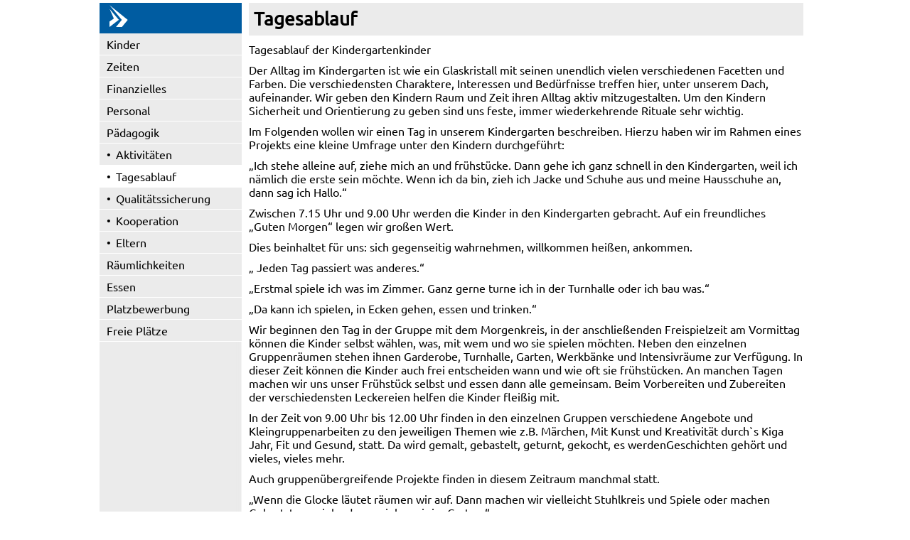

--- FILE ---
content_type: text/html; charset=UTF-8
request_url: https://www.kita-bayern.de/fue/wilhelmshavener/tagesablauf.html
body_size: 2795
content:
<!DOCTYPE html>
<html>
<head>
<meta content="text/html; charset=utf-8" http-equiv="content-type">
<meta name="viewport" content="width=device-width, initial-scale=1">
<!-- START1 --><title>Ev. Kindergarten Heilig Geist Kieselbühl</title><!-- END1 -->
<meta name="description" content="">
<!-- cms global javascript -->
<script type="text/javascript" src="Javascript/jquery-3.7.1.min.js"></script>
<script type="text/javascript" src="Javascript/application.js"></script>
<!-- css -->
<link rel="stylesheet" href="Css/normalize.css">
<link rel="stylesheet" href="Css/layout.css">
<link rel="stylesheet" href="Css/glyphicons.css">
<link rel="stylesheet" href="Css/custom.css">
</head>
<body class="mode_original"><span class="hidden-admin"><link rel="stylesheet" href="Css/admin.css"></span>
<div class="container">
<section class="left hidden-admin">
<a class="logo" href="index.html"><img src="../logo.svg"></a><div class="navbar-toggle-text" data-toggle="collapse" data-target="#iska-navbar-left">Men&uuml;</div>
<div class="navbar-toggle glyphicon glyphicon-menu-hamburger" data-toggle="collapse" data-target="#iska-navbar-left" >
<span class="sr-only">Navigation ein-/ausblenden</span>
</div>
<nav class="collapse" id="iska-navbar-left"><ul><li class=" has-no-submenu"><a href="kinder.html">Kinder</a></li><li class=" has-no-submenu"><a href="zeiten.html">Zeiten</a></li><li class=" has-no-submenu"><a href="finanzielles.html">Finanzielles</a></li><li class=" has-no-submenu"><a href="personal.html">Personal</a></li><li class="active has-submenu"><a href="paedagogik.html">Pädagogik<div class="toggle-submenu"><span class="glyphicon glyphicon-plus"></span></div></a><ul><li class=" has-no-submenu"><a href="aktivitaeten.html">Aktivitäten</a></li><li class="active current has-no-submenu"><a href="tagesablauf.html">Tagesablauf</a></li><li class=" has-no-submenu"><a href="qualitaet.html">Qualitätssicherung</a></li><li class=" has-no-submenu"><a href="kooperation.html">Kooperation</a></li><li class=" has-no-submenu"><a href="eltern.html">Eltern<div class="toggle-submenu-dummy"></div></a>
</ul></li><li class=" has-no-submenu"><a href="raeume.html">Räumlichkeiten</a></li><li class=" has-no-submenu"><a href="essen.html">Essen</a></li><li class=" has-no-submenu"><a href="platzbewerbung.html">Platzbewerbung</a></li><li class=" has-no-submenu"><a href="freieplaetze.html">Freie Plätze</a></li>
</ul></nav>
<!-- START2 --><div class="logo-text"><small>Ev. Kindergarten Heilig Geist Kieselb�hl</small></div><!-- END2 -->
</section>
<main role="main">
<article>
<div class="col col-12">
<!-- START3 -->
<h1>Tagesablauf</h1>
<p>Tagesablauf der Kindergartenkinder</p>
<p></p>
<p></p>
<p>Der Alltag im Kindergarten ist wie ein Glaskristall mit seinen unendlich vielen verschiedenen Facetten und Farben. Die verschiedensten Charaktere, Interessen und Bedürfnisse treffen hier, unter unserem Dach, aufeinander. Wir geben den Kindern Raum und Zeit ihren Alltag aktiv mitzugestalten. Um den Kindern Sicherheit und Orientierung zu geben sind uns feste, immer wiederkehrende Rituale sehr wichtig.</p>
<p></p>
<p>Im Folgenden wollen wir einen Tag in unserem Kindergarten beschreiben. Hierzu haben wir im Rahmen eines Projekts eine kleine Umfrage unter den Kindern durchgeführt:</p>
<p></p>
<p>„Ich stehe alleine auf, ziehe mich an und frühstücke. Dann gehe ich ganz schnell in den Kindergarten, weil ich nämlich die erste sein möchte. Wenn ich da bin, zieh ich Jacke und Schuhe aus und meine Hausschuhe an, dann sag ich Hallo.“</p>
<p></p>
<p>Zwischen 7.15 Uhr und 9.00 Uhr werden die Kinder in den Kindergarten gebracht. Auf ein freundliches „Guten Morgen“ legen wir großen Wert.</p>
<p>Dies beinhaltet für uns: sich gegenseitig wahrnehmen, willkommen heißen, ankommen.</p>
<p></p>
<p>„ Jeden Tag passiert was anderes.“</p>
<p>„Erstmal spiele ich was im Zimmer. Ganz gerne turne ich in der Turnhalle oder ich bau was.“</p>
<p>„Da kann ich spielen, in Ecken gehen, essen und trinken.“</p>
<p></p>
<p>Wir beginnen den Tag in der Gruppe mit dem Morgenkreis, in der anschließenden Freispielzeit am Vormittag können die Kinder selbst wählen, was, mit wem und wo sie spielen möchten. Neben den einzelnen Gruppenräumen stehen ihnen Garderobe, Turnhalle, Garten, Werkbänke und Intensivräume zur Verfügung. In dieser Zeit können die Kinder auch frei entscheiden wann und wie oft sie frühstücken. An manchen Tagen machen wir uns unser Frühstück selbst und essen dann alle gemeinsam. Beim Vorbereiten und Zubereiten der verschiedensten Leckereien helfen die Kinder fleißig mit.</p>
<p></p>
<p>In der Zeit von 9.00 Uhr bis 12.00 Uhr finden in den einzelnen Gruppen verschiedene Angebote und Kleingruppenarbeiten zu den jeweiligen Themen wie z.B. Märchen, Mit Kunst und Kreativität durch`s Kiga Jahr, Fit und Gesund, statt. Da wird gemalt, gebastelt, geturnt, gekocht, es werdenGeschichten gehört und vieles, vieles mehr.</p>
<p>Auch gruppenübergreifende Projekte finden in diesem Zeitraum manchmal statt.</p>
<p></p>
<p>„Wenn die Glocke läutet räumen wir auf. Dann machen wir vielleicht Stuhlkreis und Spiele oder machen Geburtstagsspiele, dann spielen wir im Garten.“</p>
<p>„Wenn die Triangel läutet müssen wir aufräumen oder frühstücken. Manchmal müssen wir nicht alles aufräumen. Wenn wer Geburtstag hat, gehen wir später in den Garten.“</p>
<p></p>
<p>Nach dem gemeinsamen Aufräumen treffen wir uns manchmal noch im Stuhlkreis um miteinander Gespräche zu führen, Geschichten zu hören, zu singen, Kreisspiele zu machen und Geburtstage zu feiern.</p>
<p>Anschließend gehen wir noch in den Garten. Hier können die Kinder nach Herzenslust springen, toben, buddeln, schaukeln, rennen, klettern, rutschen und frische Luft schnappen.</p>
<p></p>
<p>„Dann gibts Mittagessen.“</p>
<p>„Nachdem Mittagessen hören wir eine Geschichte.“</p>
<p></p>
<p>Um 12.30 Uhr bekommen die Kinder in ihrer Gruppe ein warmes Mittagessen. Vor jedem Essen sprechen wir gemeinsam ein Gebet und wünschen uns einen guten Appetit.</p>
<p></p>
<p>Die Zeit bis 13.30 Uhr ist bei uns die „ruhige Zeit“. Hier hören die Kinder Geschichten, spielen am Tisch, malen oder basteln.</p>
<p>Danach haben die Kinder bis zum Abholen die Möglichkeit sich frei zu entscheiden, was, mit wem und wo sie spielen wollen.</p>
<p></p>
<p>„Irgendwann kommt meine Mama.“</p>
<p></p>
<p>Bei uns im Kindergarten werden die Kinder je nach persönlicher Buchungszeit von ihren Eltern abgeholt. Um die Mittagszeit einhalten zukönnen schließen wir in der Zeit von 12.30 Uhr bis 13.30 Uhr die Eingangstüre ab.</p>
<p></p>
<p>Großen Wert legen wir auf das persönliche Verabschieden von Kindern und ihren Eltern, um die Aufsichtspflicht an sie zurück zugeben.</p>
<p></p>
<p></p>

<p>&nbsp;</p>

</div>
</article>
<!-- END3 -->
<span class="hidden-admin"><div class="col col-12">
<div class="divider-grau"></div>
<section class="footer">
<section class="text">
<p><a href="index.html">Home</a> | <a href="impressum.html">Impressum</a> | <a href="https://www.kita-bayern.de/datenschutz.html">Datenschutz</a> | <a href="https://www.kita-bayern.de/barrierefrei.html">Barrierefreiheit</a></p>
</section>
</section>
</div>
</span>
</main>
</div>
</body>
</html>



--- FILE ---
content_type: text/css
request_url: https://www.kita-bayern.de/fue/wilhelmshavener/Css/custom.css
body_size: -45
content:
@CHARSET "UTF-8";

body {
	
}

--- FILE ---
content_type: text/css
request_url: https://www.kita-bayern.de/fue/wilhelmshavener/Css/admin.css
body_size: 1272
content:
@CHARSET "UTF-8";


/*
==============================
 COLORS

 grey 			#ebebeb
 grey_medium		#cccccc
 green			#95c11e
 orange			#f9b400
 blue			#005ca1



==============================
 */


/*
==============================
 Layout Containers
==============================
 */

.cms {
	position: absolute;
	bottom: 0px;
	padding: 10px;
	background: #fff8e5;
	width: 100%;
}

div.error {
	background-color: #f2dede;
    border-color: #ebccd1;
    color: #a94442;
    border-radius: 4px;
    margin-bottom: 20px;
    padding: 15px;
    font-size: 80%;
}

.footer .col {
	border-top: 1px solid #ebebeb;
	 font-size: 0.75em;
}

body.page_staged main,
body.mode_stage .admin_menu_stage {
	background: #fff8e5;
	padding: 0px;
}

body.page_staged.adminpage main {
	background: #fff;
}


/*
==============================
 Navigation
==============================
 */
.admin_menu li span.disabled {
	color: #adadad;
}

.admin_menu_2col {
	width: 50%;
	float: left;
	clear: none;
}
.iska-navbar-admin {
	//background: #fff8e5;
	border-top: 10px solid #fff;
	padding: 0px;
	overflow: hidden;
}
.hidden .iska-navbar-admin {
	border-top: none;
}
.iska-navbar-admin ul {
	margin: 0px;
	font-size: 0.85em;
}


/*
==============================
 Classes
==============================
 */
.monospace {
	font-family: courier;
	font-size: 0.85em;
}


/*
==============================
 Diff Formatting
==============================
 */
 table.diff {
 	width: 100%;
 	border-collapse: collapse;
 }

.diff td {
    font-size: 0.85em;
    line-height: 1.333;
    padding: 0px 0px 0px 0px ;
    vertical-align: top;
    white-space: pre-wrap;
}
.diff td:nth-child(2) {
    background: #fff8e5;
}
.diff td br {
	display: none;
}
.diff span {
    display: block;
    margin-top: 7px;
    min-height: 1.133em;
    padding: 0 3px;
}
* html .diff span {
    height: 1.133em;
}
.diff span:first-child {
    margin-top: 0;
}
.diffDeleted span {
    background: rgb(255, 224, 224) none repeat scroll 0 0;
    border: 1px solid rgb(255, 192, 192);
}
.diffInserted span {
    background: rgb(224, 255, 224) none repeat scroll 0 0;
    border: 1px solid rgb(192, 255, 192);
}
#toStringOutput {
    margin: 0 2em 2em;
}
 table.diff span.link {
	/*color: #70a7d6;*/
	font-weight: bold;
	display: inline;
}
.small {
	font-size: 85%;
}


/*
==============================
 Links
==============================
 */

input[type="submit"],
.btn {
    font-size: 12px;
     -moz-user-select: none;
    background-image: none;
    border: 1px solid transparent;
    border-radius: 4px;
    cursor: pointer;
    display: inline-block;
    font-size: 14px;
    font-weight: 400;
    line-height: 1.42857;
    margin-bottom: 0;
    padding: 6px 12px;
    text-align: center;
    vertical-align: middle;
    white-space: nowrap;
}
input[type="submit"],
.btn-primary {
    background-image: linear-gradient(to bottom, #337ab7 0%, #265a88 100%);
    background-repeat: repeat-x;
    border-color: #245580;
    background-color: #337ab7;
    border-color: #2e6da4;
    color: #fff;
}
a.btn-primary {
	color: #fff;
}
input[type="submit"]:hover,
.btn-primary:hover,
.btn-primary:focus {
  background-color: #265a88;
  background-position: 0 -15px;
}

.btn-default, .btn-primary, .btn-success, .btn-info, .btn-warning, .btn-danger {
    box-shadow: 0 1px 0 rgba(255, 255, 255, 0.15) inset, 0 1px 1px rgba(0, 0, 0, 0.075);
    text-shadow: 0 -1px 0 rgba(0, 0, 0, 0.2);
}
.btn-primary {
    background-color: #337ab7;
    border-color: #2e6da4;
    color: #fff;
}
.btn-createpage {
	height: 180px;
	width: 220px;
	vertical-align: bottom;
	position: relative;
}
.btn-createpage .image {
	position: absolute;
	top: 10px;
}
.btn-createpage .text {
	position: absolute;
	bottom: 10px;
}

/*
==============================
 Table
==============================
 */

 table.publish td,  table.publish th {
 	border-bottom: 1px solid #dadada;
 	padding: 0px 5px 2px 5px ;
 }
 table.publish td.remote {
 	background: #f2f2f2;
 }

 /*
==============================
 Forms
==============================
 */
 textarea {
 	width: 100%;
 }


--- FILE ---
content_type: application/javascript
request_url: https://www.kita-bayern.de/fue/wilhelmshavener/Javascript/application.js
body_size: 1358
content:

function initGallery() {
	$(".gallery .thumb:first-child img").addClass('active');
	var src = $(".gallery").find(".thumb img").prop('src'); 
	var txt = $(".gallery").find(".alt p").first().text();
	$('.gallery-viewport-image > img').prop('src', src); 
	$('p.foto').text(txt);
};

function getCookie(cname) {
    var name = cname + "=";
    var decodedCookie = decodeURIComponent(document.cookie);
    var ca = decodedCookie.split(';');
    for(var i = 0; i <ca.length; i++) {
        var c = ca[i];
        while (c.charAt(0) == ' ') {
            c = c.substring(1);
        }
        if (c.indexOf(name) == 0) {
            return c.substring(name.length, c.length);
        }
    }
    return "";
}
		
$(document).ready(function () {

	initGallery();
	
	$('li.active > a .toggle-submenu').find('.glyphicon').removeClass('glyphicon-plus').addClass('glyphicon-minus');
	
	$('.navbar-toggle').click(function (e) {
		e.preventDefault();
		$('#iska-navbar-left').slideToggle();
		$('main').slideToggle();
		
	});
	$('.navbar-toggle-text').click(function (e) {
		e.preventDefault();
		$('#iska-navbar-left').slideToggle();		
		$('main').slideToggle();
	});

	$('.toggle-submenu').click(function (e) {
		e.preventDefault();
		var submenu = $(this).parent().next();
		var submenu_visible = $(submenu).is(":visible");		
		if(submenu_visible) {
			$(submenu).slideUp();
			$(this).find('.glyphicon').removeClass('glyphicon-minus').addClass('glyphicon-plus');
			
		} else {
			$(submenu).slideDown();
			$(this).find('.glyphicon').removeClass('glyphicon-plus').addClass('glyphicon-minus');
		}
	});
	
	
	$('.gallery .thumb').click(function (e) {
		e.preventDefault();
		var src = $(this).find('img').prop('src');
		var txt = $(this).next().text();
		$('.gallery-viewport-image > img').prop('src', src); 
		$('.gallery-viewport p').text(txt); 
		$(".gallery img").removeClass('active');
		 $(this).find('img').addClass('active');
	});
	
	
	
	function galleryNavigation(direction) {
		var viewportImg = $('.gallery-viewport-image > img');
		var viewportImgSrc = $(viewportImg).prop('src');
		
		var actualImg = null;
		var nextImg = null;
		var prevImg = null;
		var firstImg = null;
		var lastImg = null;
		
		$(".gallery img").each(function( index ) {
  			// first			
  			if(!firstImg) {
  				firstImg = $( this );
  			}
  			if(actualImg && !nextImg) {
  				nextImg = $( this );
  			}
  			
  			
  			tmpImgSrc = $( this ).prop('src');  
  			if(tmpImgSrc == viewportImgSrc) {
  				actualImg = $( this );
  			}
  			
  			if(!actualImg ) {
  				prevImg = $( this );
  			}
  			// 
  			lastImg =  $( this );  			
		});
		
		if(!nextImg) {
			nextImg = firstImg;
		}
		if(!prevImg) {
			prevImg = lastImg;
		}
		
		$(".gallery img").removeClass('active');
		if(direction == 'next') {
			var src = $(nextImg).prop('src');
			var txt = $(nextImg).parent().next().text();
			$(nextImg).addClass('active');
		} else {
			var src = $(prevImg).prop('src');
			var txt = $(prevImg).parent().next().text();
			$(prevImg).addClass('active');
		}
		
		$('.gallery-viewport-image > img').prop('src', src); 
		$('.gallery-viewport p').text(txt); 
		
	}
	
	$('.gallery-viewport a').click(function (e) {
		e.preventDefault();
		
		var button = $(this).prop('class');
 		galleryNavigation(button);
	});


	if (typeof Hammer != "undefined") {
			
		var galleryImage = $('.gallery-viewport-image > img')
		var galleryImageTouch = new Hammer(galleryImage);
		
		galleryImageTouch.on("swipeleft", function(ev) {
			galleryNavigation('next');

		});
		galleryImageTouch.on("swiperight", function(ev) {
			galleryNavigation('prev');
		});
	}
	
	// set-javascript-active
	$('.set-javascript-active li a').click(function(e) {

		// remove
		$('.set-javascript-active li').removeClass('current active');
		
		// set
		var item = $( this ).parent();
		var id = $(item).attr('id');				
		$(item).addClass('current active');
		document.cookie = "page=" + id + "; path=/"; 
	});
	
	$('.logo, .footer a').click(function(e) {
		// remove
		document.cookie = "page=; expires=Thu, 01 Jan 1970 00:00:00 UTC; path=/;";		
	});
	
	$('.set-javascript-active li').each( function( i, val ) {
		var id = $(this).attr('id');	
		var page = getCookie('page');
		var session = getCookie('_Session');
		if( id == page ) {
			$( this ).addClass('current active');
		}
		if( id == 'page-merkliste' ) {			
			if( session != '' ) {
				$( this ).removeClass('hidden');
			} else {
				$( this ).addClass('hidden');
			}
		}
	});
	
	 $(".select-page").click(function(e) {
		// set
		var id = $(this).attr('data-page');
		var item = $( '#' + id );			
		document.cookie = "page=" + id + "; path=/";		
	});
	
	$('.clear-memorized').click(function(e) {
		$('input[name^="_merkliste_').prop('checked', false);
		$( "form:first" ).submit();
	});
	 	 
	
});
